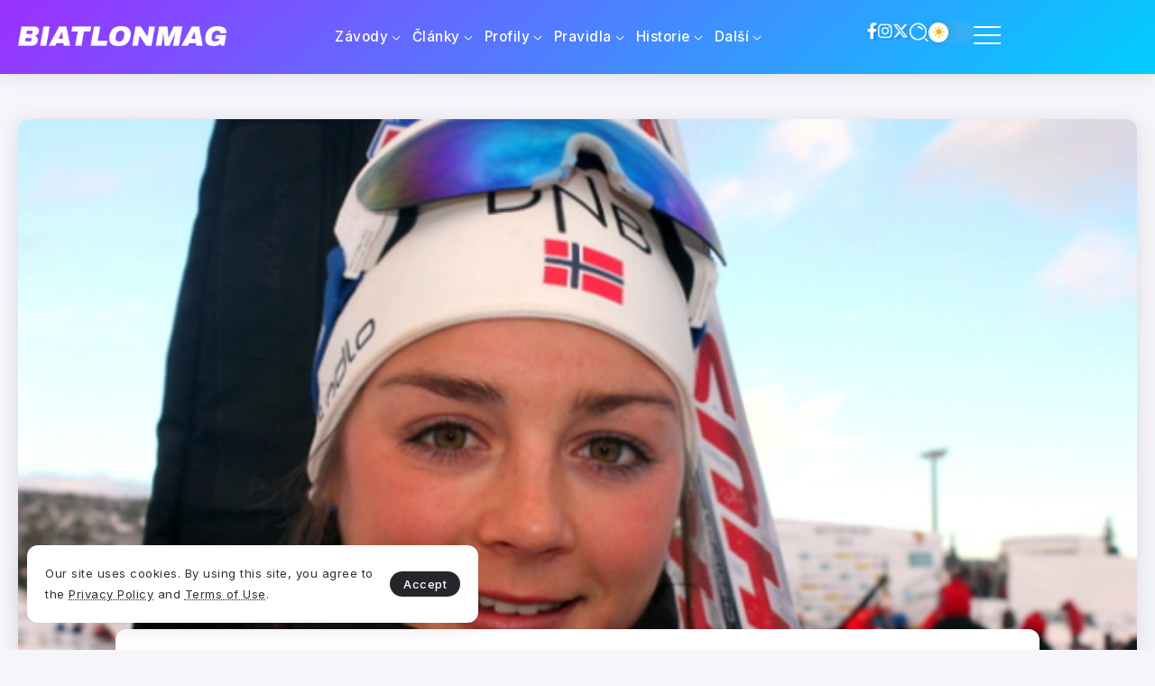

--- FILE ---
content_type: text/css
request_url: https://biatlonmag.cz/wp-content/uploads/elementor/css/post-4276.css?ver=1765500546
body_size: 354
content:
.elementor-4276 .elementor-element.elementor-element-8a8f455{--display:flex;--flex-direction:column;--container-widget-width:100%;--container-widget-height:initial;--container-widget-flex-grow:0;--container-widget-align-self:initial;--flex-wrap-mobile:wrap;--justify-content:space-between;--gap:50px 50px;--row-gap:50px;--column-gap:50px;--padding-top:50px;--padding-bottom:50px;--padding-left:60px;--padding-right:60px;}.elementor-4276 .elementor-element.elementor-element-b0cdd6e{--display:flex;--gap:10px 10px;--row-gap:10px;--column-gap:10px;}.elementor-4276 .elementor-element.elementor-element-2645eb8{text-align:left;}.elementor-4276 .elementor-element.elementor-element-2645eb8 .rivax-logo-image img{width:240px;}.elementor-4276 .elementor-element.elementor-element-2645eb8 .rivax-logo-description{font-size:13px;line-height:70px;letter-spacing:0px;}.elementor-4276 .elementor-element.elementor-element-3d63cd3{--display:flex;}.elementor-4276 .elementor-element.elementor-element-27db0be{--display:flex;--gap:30px 30px;--row-gap:30px;--column-gap:30px;}.elementor-4276 .elementor-element.elementor-element-d75bc8d .elementor-heading-title{font-size:13px;line-height:18px;letter-spacing:0px;}.elementor-4276 .elementor-element.elementor-element-4fc2939 > .elementor-widget-container{margin:0px 0px 0px 0px;}.elementor-4276 .elementor-element.elementor-element-4fc2939 .rivax-social-icons{grid-template-columns:repeat(1, 1fr);column-gap:15px;row-gap:15px;}.elementor-4276 .elementor-element.elementor-element-4fc2939 .social-item{padding:0px 0px 0px 0px;border-style:none;border-radius:100px 100px 100px 100px;gap:6px;}.elementor-4276 .elementor-element.elementor-element-4fc2939 .icon{padding:0px 0px 0px 0px;font-size:15px;}.elementor-4276 .elementor-element.elementor-element-4fc2939 .title{font-size:14px;}